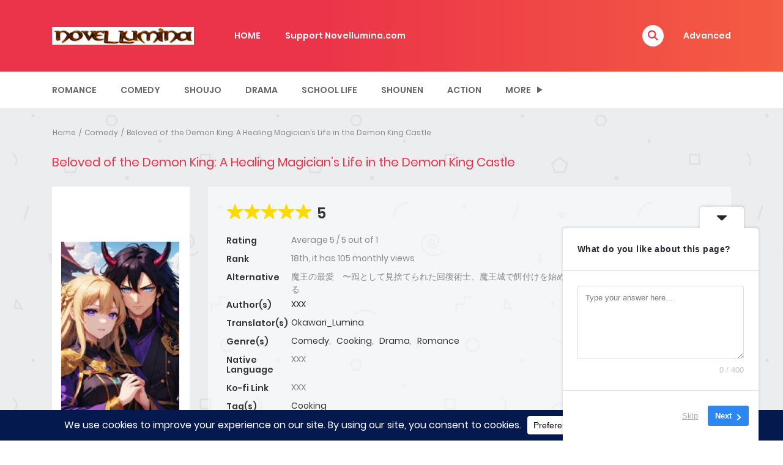

--- FILE ---
content_type: text/html; charset=UTF-8
request_url: https://novellumina.com/series/beloved-of-the-demon-king-a-healing-magician-who-was-abandoned-as-a-decoy-begins-feeding-at-the-demon-kings-castle/ajax/chapters/
body_size: 644
content:
<div class="c-blog__heading style-2 font-heading">
	<h2 class="h4">
		<i class="icon ion-ios-star"></i>
		LATEST NOVEL RELEASES	</h2>
	<a href="#" title="Change Order" class="btn-reverse-order"><i class="icon ion-md-swap"></i></a>
</div>
<div class="page-content-listing single-page">
	<div class="listing-chapters_wrap cols-1  show-more">

		
			
			<ul class="main version-chap no-volumn">
				
						
							<li class="wp-manga-chapter    ">
																
								<a href="https://novellumina.com/series/beloved-of-the-demon-king-a-healing-magician-who-was-abandoned-as-a-decoy-begins-feeding-at-the-demon-kings-castle/chapter-38/">
									Chapter 38 - Final Chapter								</a>

																	<span class="chapter-release-date">
										<i>3 January 2024</i>									</span>
																
								
							</li>
							
						
							<li class="wp-manga-chapter    ">
																
								<a href="https://novellumina.com/series/beloved-of-the-demon-king-a-healing-magician-who-was-abandoned-as-a-decoy-begins-feeding-at-the-demon-kings-castle/chapter-37/">
									Chapter 37								</a>

																	<span class="chapter-release-date">
										<i>3 January 2024</i>									</span>
																
								
							</li>
							
						
							<li class="wp-manga-chapter    ">
																
								<a href="https://novellumina.com/series/beloved-of-the-demon-king-a-healing-magician-who-was-abandoned-as-a-decoy-begins-feeding-at-the-demon-kings-castle/chapter-36/">
									Chapter 36								</a>

																	<span class="chapter-release-date">
										<i>3 January 2024</i>									</span>
																
								
							</li>
							
						
							<li class="wp-manga-chapter    ">
																
								<a href="https://novellumina.com/series/beloved-of-the-demon-king-a-healing-magician-who-was-abandoned-as-a-decoy-begins-feeding-at-the-demon-kings-castle/chapter-35/">
									Chapter 35								</a>

																	<span class="chapter-release-date">
										<i>3 January 2024</i>									</span>
																
								
							</li>
							
						
							<li class="wp-manga-chapter    ">
																
								<a href="https://novellumina.com/series/beloved-of-the-demon-king-a-healing-magician-who-was-abandoned-as-a-decoy-begins-feeding-at-the-demon-kings-castle/chapter-34/">
									Chapter 34								</a>

																	<span class="chapter-release-date">
										<i>2 January 2024</i>									</span>
																
								
							</li>
							
						
							<li class="wp-manga-chapter    ">
																
								<a href="https://novellumina.com/series/beloved-of-the-demon-king-a-healing-magician-who-was-abandoned-as-a-decoy-begins-feeding-at-the-demon-kings-castle/chapter-33/">
									Chapter 33								</a>

																	<span class="chapter-release-date">
										<i>2 January 2024</i>									</span>
																
								
							</li>
							
						
							<li class="wp-manga-chapter    ">
																
								<a href="https://novellumina.com/series/beloved-of-the-demon-king-a-healing-magician-who-was-abandoned-as-a-decoy-begins-feeding-at-the-demon-kings-castle/chapter-32/">
									Chapter 32								</a>

																	<span class="chapter-release-date">
										<i>2 January 2024</i>									</span>
																
								
							</li>
							
						
							<li class="wp-manga-chapter    ">
																
								<a href="https://novellumina.com/series/beloved-of-the-demon-king-a-healing-magician-who-was-abandoned-as-a-decoy-begins-feeding-at-the-demon-kings-castle/chapter-31/">
									Chapter 31								</a>

																	<span class="chapter-release-date">
										<i>2 January 2024</i>									</span>
																
								
							</li>
							
						
							<li class="wp-manga-chapter    ">
																
								<a href="https://novellumina.com/series/beloved-of-the-demon-king-a-healing-magician-who-was-abandoned-as-a-decoy-begins-feeding-at-the-demon-kings-castle/chapter-30/">
									Chapter 30								</a>

																	<span class="chapter-release-date">
										<i>30 December 2023</i>									</span>
																
								
							</li>
							
						
							<li class="wp-manga-chapter    ">
																
								<a href="https://novellumina.com/series/beloved-of-the-demon-king-a-healing-magician-who-was-abandoned-as-a-decoy-begins-feeding-at-the-demon-kings-castle/chapter-29/">
									Chapter 29								</a>

																	<span class="chapter-release-date">
										<i>28 December 2023</i>									</span>
																
								
							</li>
							
						
							<li class="wp-manga-chapter    ">
																
								<a href="https://novellumina.com/series/beloved-of-the-demon-king-a-healing-magician-who-was-abandoned-as-a-decoy-begins-feeding-at-the-demon-kings-castle/chapter-28/">
									Chapter 28								</a>

																	<span class="chapter-release-date">
										<i>17 December 2023</i>									</span>
																
								
							</li>
							
						
							<li class="wp-manga-chapter    ">
																
								<a href="https://novellumina.com/series/beloved-of-the-demon-king-a-healing-magician-who-was-abandoned-as-a-decoy-begins-feeding-at-the-demon-kings-castle/chapter-27/">
									Chapter 27								</a>

																	<span class="chapter-release-date">
										<i>8 December 2023</i>									</span>
																
								
							</li>
							
						
							<li class="wp-manga-chapter    ">
																
								<a href="https://novellumina.com/series/beloved-of-the-demon-king-a-healing-magician-who-was-abandoned-as-a-decoy-begins-feeding-at-the-demon-kings-castle/chapter-26/">
									Chapter 26								</a>

																	<span class="chapter-release-date">
										<i>5 December 2023</i>									</span>
																
								
							</li>
							
						
							<li class="wp-manga-chapter    ">
																
								<a href="https://novellumina.com/series/beloved-of-the-demon-king-a-healing-magician-who-was-abandoned-as-a-decoy-begins-feeding-at-the-demon-kings-castle/chapter-25/">
									Chapter 25								</a>

																	<span class="chapter-release-date">
										<i>5 December 2023</i>									</span>
																
								
							</li>
							
						
							<li class="wp-manga-chapter    ">
																
								<a href="https://novellumina.com/series/beloved-of-the-demon-king-a-healing-magician-who-was-abandoned-as-a-decoy-begins-feeding-at-the-demon-kings-castle/chapter-24/">
									Chapter 24								</a>

																	<span class="chapter-release-date">
										<i>3 December 2023</i>									</span>
																
								
							</li>
							
						
							<li class="wp-manga-chapter    ">
																
								<a href="https://novellumina.com/series/beloved-of-the-demon-king-a-healing-magician-who-was-abandoned-as-a-decoy-begins-feeding-at-the-demon-kings-castle/chapter-23/">
									Chapter 23								</a>

																	<span class="chapter-release-date">
										<i>3 December 2023</i>									</span>
																
								
							</li>
							
						
							<li class="wp-manga-chapter    ">
																
								<a href="https://novellumina.com/series/beloved-of-the-demon-king-a-healing-magician-who-was-abandoned-as-a-decoy-begins-feeding-at-the-demon-kings-castle/chapter-22/">
									Chapter 22								</a>

																	<span class="chapter-release-date">
										<i>3 December 2023</i>									</span>
																
								
							</li>
							
						
							<li class="wp-manga-chapter    ">
																
								<a href="https://novellumina.com/series/beloved-of-the-demon-king-a-healing-magician-who-was-abandoned-as-a-decoy-begins-feeding-at-the-demon-kings-castle/chapter-21/">
									Chapter 21								</a>

																	<span class="chapter-release-date">
										<i>3 December 2023</i>									</span>
																
								
							</li>
							
						
							<li class="wp-manga-chapter    ">
																
								<a href="https://novellumina.com/series/beloved-of-the-demon-king-a-healing-magician-who-was-abandoned-as-a-decoy-begins-feeding-at-the-demon-kings-castle/chapter-20/">
									Chapter 20								</a>

																	<span class="chapter-release-date">
										<i>1 December 2023</i>									</span>
																
								
							</li>
							
						
							<li class="wp-manga-chapter    ">
																
								<a href="https://novellumina.com/series/beloved-of-the-demon-king-a-healing-magician-who-was-abandoned-as-a-decoy-begins-feeding-at-the-demon-kings-castle/chapter-19/">
									Chapter 19								</a>

																	<span class="chapter-release-date">
										<i>1 December 2023</i>									</span>
																
								
							</li>
							
						
							<li class="wp-manga-chapter    ">
																
								<a href="https://novellumina.com/series/beloved-of-the-demon-king-a-healing-magician-who-was-abandoned-as-a-decoy-begins-feeding-at-the-demon-kings-castle/chapter-18/">
									Chapter 18								</a>

																	<span class="chapter-release-date">
										<i>1 December 2023</i>									</span>
																
								
							</li>
							
						
							<li class="wp-manga-chapter    ">
																
								<a href="https://novellumina.com/series/beloved-of-the-demon-king-a-healing-magician-who-was-abandoned-as-a-decoy-begins-feeding-at-the-demon-kings-castle/chapter-17/">
									Chapter 17								</a>

																	<span class="chapter-release-date">
										<i>1 December 2023</i>									</span>
																
								
							</li>
							
						
							<li class="wp-manga-chapter    ">
																
								<a href="https://novellumina.com/series/beloved-of-the-demon-king-a-healing-magician-who-was-abandoned-as-a-decoy-begins-feeding-at-the-demon-kings-castle/chapter-16/">
									Chapter 16								</a>

																	<span class="chapter-release-date">
										<i>1 December 2023</i>									</span>
																
								
							</li>
							
						
							<li class="wp-manga-chapter    ">
																
								<a href="https://novellumina.com/series/beloved-of-the-demon-king-a-healing-magician-who-was-abandoned-as-a-decoy-begins-feeding-at-the-demon-kings-castle/chapter-15/">
									Chapter 15								</a>

																	<span class="chapter-release-date">
										<i>1 December 2023</i>									</span>
																
								
							</li>
							
						
							<li class="wp-manga-chapter    ">
																
								<a href="https://novellumina.com/series/beloved-of-the-demon-king-a-healing-magician-who-was-abandoned-as-a-decoy-begins-feeding-at-the-demon-kings-castle/chapter-14/">
									Chapter 14								</a>

																	<span class="chapter-release-date">
										<i>1 December 2023</i>									</span>
																
								
							</li>
							
						
							<li class="wp-manga-chapter    ">
																
								<a href="https://novellumina.com/series/beloved-of-the-demon-king-a-healing-magician-who-was-abandoned-as-a-decoy-begins-feeding-at-the-demon-kings-castle/chapter-13/">
									Chapter 13								</a>

																	<span class="chapter-release-date">
										<i>30 November 2023</i>									</span>
																
								
							</li>
							
						
							<li class="wp-manga-chapter    ">
																
								<a href="https://novellumina.com/series/beloved-of-the-demon-king-a-healing-magician-who-was-abandoned-as-a-decoy-begins-feeding-at-the-demon-kings-castle/chapter-12/">
									Chapter 12								</a>

																	<span class="chapter-release-date">
										<i>30 November 2023</i>									</span>
																
								
							</li>
							
						
							<li class="wp-manga-chapter    ">
																
								<a href="https://novellumina.com/series/beloved-of-the-demon-king-a-healing-magician-who-was-abandoned-as-a-decoy-begins-feeding-at-the-demon-kings-castle/chapter-11/">
									Chapter 11								</a>

																	<span class="chapter-release-date">
										<i>30 November 2023</i>									</span>
																
								
							</li>
							
						
							<li class="wp-manga-chapter    ">
																
								<a href="https://novellumina.com/series/beloved-of-the-demon-king-a-healing-magician-who-was-abandoned-as-a-decoy-begins-feeding-at-the-demon-kings-castle/chapter-10/">
									Chapter 10								</a>

																	<span class="chapter-release-date">
										<i>30 November 2023</i>									</span>
																
								
							</li>
							
						
							<li class="wp-manga-chapter    ">
																
								<a href="https://novellumina.com/series/beloved-of-the-demon-king-a-healing-magician-who-was-abandoned-as-a-decoy-begins-feeding-at-the-demon-kings-castle/chapter-9/">
									Chapter 9								</a>

																	<span class="chapter-release-date">
										<i>28 November 2023</i>									</span>
																
								
							</li>
							
						
							<li class="wp-manga-chapter    ">
																
								<a href="https://novellumina.com/series/beloved-of-the-demon-king-a-healing-magician-who-was-abandoned-as-a-decoy-begins-feeding-at-the-demon-kings-castle/chapter-8/">
									Chapter 8								</a>

																	<span class="chapter-release-date">
										<i>26 November 2023</i>									</span>
																
								
							</li>
							
						
							<li class="wp-manga-chapter    ">
																
								<a href="https://novellumina.com/series/beloved-of-the-demon-king-a-healing-magician-who-was-abandoned-as-a-decoy-begins-feeding-at-the-demon-kings-castle/chapter-7/">
									Chapter 7								</a>

																	<span class="chapter-release-date">
										<i>26 November 2023</i>									</span>
																
								
							</li>
							
						
							<li class="wp-manga-chapter    ">
																
								<a href="https://novellumina.com/series/beloved-of-the-demon-king-a-healing-magician-who-was-abandoned-as-a-decoy-begins-feeding-at-the-demon-kings-castle/chapter-6/">
									Chapter 6								</a>

																	<span class="chapter-release-date">
										<i>26 November 2023</i>									</span>
																
								
							</li>
							
						
							<li class="wp-manga-chapter    ">
																
								<a href="https://novellumina.com/series/beloved-of-the-demon-king-a-healing-magician-who-was-abandoned-as-a-decoy-begins-feeding-at-the-demon-kings-castle/chapter-5/">
									Chapter 5								</a>

																	<span class="chapter-release-date">
										<i>26 November 2023</i>									</span>
																
								
							</li>
							
						
							<li class="wp-manga-chapter    ">
																
								<a href="https://novellumina.com/series/beloved-of-the-demon-king-a-healing-magician-who-was-abandoned-as-a-decoy-begins-feeding-at-the-demon-kings-castle/chapter-4/">
									Chapter 4								</a>

																	<span class="chapter-release-date">
										<i>21 November 2023</i>									</span>
																
								
							</li>
							
						
							<li class="wp-manga-chapter    ">
																
								<a href="https://novellumina.com/series/beloved-of-the-demon-king-a-healing-magician-who-was-abandoned-as-a-decoy-begins-feeding-at-the-demon-kings-castle/chapter-3/">
									Chapter 3								</a>

																	<span class="chapter-release-date">
										<i>19 November 2023</i>									</span>
																
								
							</li>
							
						
							<li class="wp-manga-chapter    ">
																
								<a href="https://novellumina.com/series/beloved-of-the-demon-king-a-healing-magician-who-was-abandoned-as-a-decoy-begins-feeding-at-the-demon-kings-castle/chapter-2/">
									Chapter 2								</a>

																	<span class="chapter-release-date">
										<i>19 November 2023</i>									</span>
																
								
							</li>
							
						
							<li class="wp-manga-chapter    ">
																
								<a href="https://novellumina.com/series/beloved-of-the-demon-king-a-healing-magician-who-was-abandoned-as-a-decoy-begins-feeding-at-the-demon-kings-castle/chapter-1/">
									Chapter 1								</a>

																	<span class="chapter-release-date">
										<i>18 November 2023</i>									</span>
																
								
							</li>
							
						
						
							</ul>

			
		
					<div class="c-chapter-readmore">
				<span class="btn btn-link chapter-readmore">
					Show more 				</span>
			</div>
		
	</div>
</div>

--- FILE ---
content_type: text/css
request_url: https://novellumina.com/wp-content/themes/madara-child/style.css?ver=1.6.6
body_size: -147
content:
/*
Theme Name: Madara-Child
Description:  A child theme for Madara - WordPress Theme for Manga, Novel sites
Author:       Madara
Author URI:   https://mangabooth.com/
Template: madara
Tags: one-column, two-columns, right-sidebar, custom-header, custom-menu, editor-style, featured-images, microformats, post-formats, rtl-language-support, sticky-post, translation-ready
Version: 1.0.3
*/

--- FILE ---
content_type: application/x-javascript
request_url: https://novellumina.com/wp-content/plugins/madara-core/assets/js/manga-single.js?ver=6.8.3
body_size: 378
content:
(function ($) {

	$(document).on('wp_manga_after_load_chapters_list', function () {

		// accordion  view chap
		jQuery(".listing-chapters_wrap ul.main li.has-child").append('<i class="icon ion-md-add"></i>');

		$(".listing-chapters_wrap ul.main > li.has-child").off('click');
		$(".listing-chapters_wrap ul.main > li.has-child").on('click', function (e) {
			var $this = $(this);
			$(e.target).toggleClass("active").children("ul").slideToggle(300);
		});
	});

	$(document).on('mouseover', '.allow_vote .ratings_stars', function () {
		$(this).prevAll('.ratings_stars ').andSelf().removeClass('ion-ios-star-outline');
		$(this).prevAll('.ratings_stars ').andSelf().removeClass('ion-ios-star-half');
		$(this).prevAll('.ratings_stars ').andSelf().addClass('ion-ios-star');

		$(this).nextAll('.ratings_stars ').removeClass('ion-ios-star');
		$(this).nextAll('.ratings_stars ').removeClass('ion-ios-star-half');
		$(this).nextAll('.ratings_stars ').addClass('ion-ios-star-outline');
	});

	$(document).on('mouseout', '.allow_vote .ratings_stars', function () {
		$(this).prevAll().andSelf().removeClass('ion-ios-star').addClass('ion-ios-star-outline');
		var all = $('.ratings_stars');
		$.each(all, function (i, e) {
			if ($(e).hasClass('rating_current')) {
				$(e).removeClass('ion-ios-star-outline');
				$(e).addClass('ion-ios-star');
			}
			if ($(e).hasClass('rating_current_half')) {
				$(e).removeClass('ion-ios-star-outline');
				$(e).addClass('ion-ios-star-half');
			}
		})
	});

	$(document).on('click', '.allow_vote .ratings_stars', function (e) {

		e.preventDefault();
		var t = $(this);
		var widget = $(this).parent();
		var star = t.parent().find('.ion-ios-star').length;
		var postID = $('.rating-post-id').val();

		$('.post-rating').css('opacity', '0.2');
		$('.post-rating .user-rating').css('display', 'block');
		$('.post-rating .post-total-rating').css('display', 'none');
		$('.post-content .loader-inner').fadeIn();

		jQuery.ajax({
			url: wpMangaSingle.ajax_url,
			type: 'POST',
			data: {
				action: 'wp-manga-save-rating',
				star: star,
				postID: postID,
			},
			success: function (response) {
				if (response.success) {
					$('.summary-content.vote-details').text(response.data.text);
					$('.post-rating').html(response.data.rating_html);
				}

			},
			complete: function (xhr, textStatus) {
				$('.post-rating .user-rating').removeAttr('style');
				$('.post-rating .post-total-rating').removeAttr('style');
				$('.post-content .loader-inner').fadeOut();
				$('.post-rating').css('opacity', '1');
			}
		});
	});

})(jQuery);


--- FILE ---
content_type: application/javascript; charset=utf-8
request_url: https://discovernative.com/script/native.php?nwpsv=1&r=9686110&cbrandom=0.5708484807955767&cbWidth=1280&cbHeight=720&cbtitle=Beloved%20of%20the%20Demon%20King%3A%20A%20Healing%20Magician%E2%80%99s%20Life%20in%20the%20Demon%20King%20Castle%20-%20novellumina.com&cbref=&cbdescription=Viola%2C%20abandoned%20as%20a%20decoy%20by%20her%20party%20the%20moment%20they%20encountered%20the%20Demon%20King%2C%20She%20offers%20a%20deal%20to%20the%20Demon%20King%20just%20before%20being%20killed.%20The%20deal%20is%20to%20become%20the%20Demon%20King%27s%20shield%20when%20the%20hero%20appears%2C%20in%20exchange%20for%20being%20spared%20for%20now.%20With&cbkeywords=&cbiframe=0&&callback=jsonp816227
body_size: 581
content:
(function(){
let generateUniqueFingerprint = () => {
    const navigatorRefinedInfo = `${navigator.platform}/${navigator.appCodeName}/${navigator.appName}/${navigator.cookieEnabled}/${navigator.javaEnabled()}/${navigator.vendor}`;
    const screenResolution = Math.max(window.screen.width, window.screen.height) + "x" + Math.min(window.screen.width, window.screen.height);
    const timezone = new Date().getTimezoneOffset();
    const language = navigator.language;
    const memory = navigator.deviceMemory || "unknown";
    const concurency = navigator.hardwareConcurrency;
    const colorDepth = screen.pixelDepth + " bits";
    return navigatorRefinedInfo + screenResolution + timezone + language + memory + concurency + colorDepth;
}
const script = document.createElement("script");
script.src = `https://discovernative.com/script/native.php?nwpsv=1&r=9686110&cbrandom=0.5708484807955767&cbWidth=1280&cbHeight=720&cbtitle=Beloved+of+the+Demon+King%3A+A+Healing+Magician%E2%80%99s+Life+in+the+Demon+King+Castle+-+novellumina.com&cbref=&cbdescription=Viola%2C+abandoned+as+a+decoy+by+her+party+the+moment+they+encountered+the+Demon+King%2C+She+offers+a+deal+to+the+Demon+King+just+before+being+killed.+The+deal+is+to+become+the+Demon+King%27s+shield+when+the+hero+appears%2C+in+exchange+for+being+spared+for+now.+With&cbkeywords=&cbiframe=0&callback=jsonp816227&wthnfp=1&ufp=${encodeURIComponent(generateUniqueFingerprint())}`;
document.currentScript.parentNode.appendChild(script);
document.currentScript.remove();
})();
